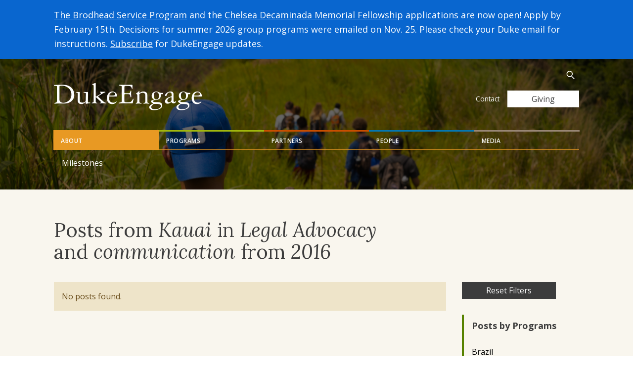

--- FILE ---
content_type: text/html; charset=UTF-8
request_url: https://dukeengage.duke.edu/blog/?yr=2016&prog=kauai&cat=legal-advocacy&tag=communication
body_size: 11025
content:

<!doctype html>
<html class="no-js" lang="en-US">
  <head>
  <meta charset="utf-8">
  <meta http-equiv="x-ua-compatible" content="ie=edge">
  <meta name="viewport" content="width=device-width, initial-scale=1">
  <meta name='robots' content='index, follow, max-image-preview:large, max-snippet:-1, max-video-preview:-1' />

	<!-- This site is optimized with the Yoast SEO plugin v26.7 - https://yoast.com/wordpress/plugins/seo/ -->
	<title>Program Blogs - DukeEngage</title>
	<meta name="description" content="Read our students reflections from the field." />
	<link rel="canonical" href="https://dukeengage.duke.edu/blog/" />
	<meta property="og:locale" content="en_US" />
	<meta property="og:type" content="article" />
	<meta property="og:title" content="Program Blogs - DukeEngage" />
	<meta property="og:description" content="Read our students reflections from the field." />
	<meta property="og:url" content="https://dukeengage.duke.edu/blog/" />
	<meta property="og:site_name" content="DukeEngage" />
	<meta property="og:image" content="https://dukeengage.duke.edu/wp-content/uploads/2021/11/DELogo2020-color-1666x900-1-e1663687201670.jpg" />
	<meta property="og:image:width" content="800" />
	<meta property="og:image:height" content="432" />
	<meta property="og:image:type" content="image/jpeg" />
	<meta name="twitter:card" content="summary_large_image" />
	<script type="application/ld+json" class="yoast-schema-graph">{"@context":"https://schema.org","@graph":[{"@type":["WebPage","CollectionPage"],"@id":"https://dukeengage.duke.edu/blog/","url":"https://dukeengage.duke.edu/blog/","name":"Program Blogs - DukeEngage","isPartOf":{"@id":"https://dukeengage.duke.edu/#website"},"datePublished":"2016-11-04T18:18:27+00:00","dateModified":"2017-04-21T16:10:41+00:00","description":"Read our students reflections from the field.","breadcrumb":{"@id":"https://dukeengage.duke.edu/blog/#breadcrumb"},"inLanguage":"en-US"},{"@type":"BreadcrumbList","@id":"https://dukeengage.duke.edu/blog/#breadcrumb","itemListElement":[{"@type":"ListItem","position":1,"name":"Home","item":"https://dukeengage.duke.edu/"},{"@type":"ListItem","position":2,"name":"Program Blogs"}]},{"@type":"WebSite","@id":"https://dukeengage.duke.edu/#website","url":"https://dukeengage.duke.edu/","name":"DukeEngage","description":"","publisher":{"@id":"https://dukeengage.duke.edu/#organization"},"potentialAction":[{"@type":"SearchAction","target":{"@type":"EntryPoint","urlTemplate":"https://dukeengage.duke.edu/?s={search_term_string}"},"query-input":{"@type":"PropertyValueSpecification","valueRequired":true,"valueName":"search_term_string"}}],"inLanguage":"en-US"},{"@type":"Organization","@id":"https://dukeengage.duke.edu/#organization","name":"DukeEngage","url":"https://dukeengage.duke.edu/","logo":{"@type":"ImageObject","inLanguage":"en-US","@id":"https://dukeengage.duke.edu/#/schema/logo/image/","url":"https://dukeengage.duke.edu/wp-content/uploads/2021/11/DELogo2020-color-1666x900-1-e1663687201670.jpg","contentUrl":"https://dukeengage.duke.edu/wp-content/uploads/2021/11/DELogo2020-color-1666x900-1-e1663687201670.jpg","width":800,"height":432,"caption":"DukeEngage"},"image":{"@id":"https://dukeengage.duke.edu/#/schema/logo/image/"}}]}</script>
	<!-- / Yoast SEO plugin. -->


<style id='wp-img-auto-sizes-contain-inline-css' type='text/css'>
img:is([sizes=auto i],[sizes^="auto," i]){contain-intrinsic-size:3000px 1500px}
/*# sourceURL=wp-img-auto-sizes-contain-inline-css */
</style>
<link rel='stylesheet' id='wp-block-library-css' href='https://dukeengage.duke.edu/wp-includes/css/dist/block-library/style.min.css?ver=6.9' type='text/css' media='all' />
<style id='global-styles-inline-css' type='text/css'>
:root{--wp--preset--aspect-ratio--square: 1;--wp--preset--aspect-ratio--4-3: 4/3;--wp--preset--aspect-ratio--3-4: 3/4;--wp--preset--aspect-ratio--3-2: 3/2;--wp--preset--aspect-ratio--2-3: 2/3;--wp--preset--aspect-ratio--16-9: 16/9;--wp--preset--aspect-ratio--9-16: 9/16;--wp--preset--color--black: #000000;--wp--preset--color--cyan-bluish-gray: #abb8c3;--wp--preset--color--white: #ffffff;--wp--preset--color--pale-pink: #f78da7;--wp--preset--color--vivid-red: #cf2e2e;--wp--preset--color--luminous-vivid-orange: #ff6900;--wp--preset--color--luminous-vivid-amber: #fcb900;--wp--preset--color--light-green-cyan: #7bdcb5;--wp--preset--color--vivid-green-cyan: #00d084;--wp--preset--color--pale-cyan-blue: #8ed1fc;--wp--preset--color--vivid-cyan-blue: #0693e3;--wp--preset--color--vivid-purple: #9b51e0;--wp--preset--gradient--vivid-cyan-blue-to-vivid-purple: linear-gradient(135deg,rgb(6,147,227) 0%,rgb(155,81,224) 100%);--wp--preset--gradient--light-green-cyan-to-vivid-green-cyan: linear-gradient(135deg,rgb(122,220,180) 0%,rgb(0,208,130) 100%);--wp--preset--gradient--luminous-vivid-amber-to-luminous-vivid-orange: linear-gradient(135deg,rgb(252,185,0) 0%,rgb(255,105,0) 100%);--wp--preset--gradient--luminous-vivid-orange-to-vivid-red: linear-gradient(135deg,rgb(255,105,0) 0%,rgb(207,46,46) 100%);--wp--preset--gradient--very-light-gray-to-cyan-bluish-gray: linear-gradient(135deg,rgb(238,238,238) 0%,rgb(169,184,195) 100%);--wp--preset--gradient--cool-to-warm-spectrum: linear-gradient(135deg,rgb(74,234,220) 0%,rgb(151,120,209) 20%,rgb(207,42,186) 40%,rgb(238,44,130) 60%,rgb(251,105,98) 80%,rgb(254,248,76) 100%);--wp--preset--gradient--blush-light-purple: linear-gradient(135deg,rgb(255,206,236) 0%,rgb(152,150,240) 100%);--wp--preset--gradient--blush-bordeaux: linear-gradient(135deg,rgb(254,205,165) 0%,rgb(254,45,45) 50%,rgb(107,0,62) 100%);--wp--preset--gradient--luminous-dusk: linear-gradient(135deg,rgb(255,203,112) 0%,rgb(199,81,192) 50%,rgb(65,88,208) 100%);--wp--preset--gradient--pale-ocean: linear-gradient(135deg,rgb(255,245,203) 0%,rgb(182,227,212) 50%,rgb(51,167,181) 100%);--wp--preset--gradient--electric-grass: linear-gradient(135deg,rgb(202,248,128) 0%,rgb(113,206,126) 100%);--wp--preset--gradient--midnight: linear-gradient(135deg,rgb(2,3,129) 0%,rgb(40,116,252) 100%);--wp--preset--font-size--small: 13px;--wp--preset--font-size--medium: 20px;--wp--preset--font-size--large: 36px;--wp--preset--font-size--x-large: 42px;--wp--preset--spacing--20: 0.44rem;--wp--preset--spacing--30: 0.67rem;--wp--preset--spacing--40: 1rem;--wp--preset--spacing--50: 1.5rem;--wp--preset--spacing--60: 2.25rem;--wp--preset--spacing--70: 3.38rem;--wp--preset--spacing--80: 5.06rem;--wp--preset--shadow--natural: 6px 6px 9px rgba(0, 0, 0, 0.2);--wp--preset--shadow--deep: 12px 12px 50px rgba(0, 0, 0, 0.4);--wp--preset--shadow--sharp: 6px 6px 0px rgba(0, 0, 0, 0.2);--wp--preset--shadow--outlined: 6px 6px 0px -3px rgb(255, 255, 255), 6px 6px rgb(0, 0, 0);--wp--preset--shadow--crisp: 6px 6px 0px rgb(0, 0, 0);}:where(.is-layout-flex){gap: 0.5em;}:where(.is-layout-grid){gap: 0.5em;}body .is-layout-flex{display: flex;}.is-layout-flex{flex-wrap: wrap;align-items: center;}.is-layout-flex > :is(*, div){margin: 0;}body .is-layout-grid{display: grid;}.is-layout-grid > :is(*, div){margin: 0;}:where(.wp-block-columns.is-layout-flex){gap: 2em;}:where(.wp-block-columns.is-layout-grid){gap: 2em;}:where(.wp-block-post-template.is-layout-flex){gap: 1.25em;}:where(.wp-block-post-template.is-layout-grid){gap: 1.25em;}.has-black-color{color: var(--wp--preset--color--black) !important;}.has-cyan-bluish-gray-color{color: var(--wp--preset--color--cyan-bluish-gray) !important;}.has-white-color{color: var(--wp--preset--color--white) !important;}.has-pale-pink-color{color: var(--wp--preset--color--pale-pink) !important;}.has-vivid-red-color{color: var(--wp--preset--color--vivid-red) !important;}.has-luminous-vivid-orange-color{color: var(--wp--preset--color--luminous-vivid-orange) !important;}.has-luminous-vivid-amber-color{color: var(--wp--preset--color--luminous-vivid-amber) !important;}.has-light-green-cyan-color{color: var(--wp--preset--color--light-green-cyan) !important;}.has-vivid-green-cyan-color{color: var(--wp--preset--color--vivid-green-cyan) !important;}.has-pale-cyan-blue-color{color: var(--wp--preset--color--pale-cyan-blue) !important;}.has-vivid-cyan-blue-color{color: var(--wp--preset--color--vivid-cyan-blue) !important;}.has-vivid-purple-color{color: var(--wp--preset--color--vivid-purple) !important;}.has-black-background-color{background-color: var(--wp--preset--color--black) !important;}.has-cyan-bluish-gray-background-color{background-color: var(--wp--preset--color--cyan-bluish-gray) !important;}.has-white-background-color{background-color: var(--wp--preset--color--white) !important;}.has-pale-pink-background-color{background-color: var(--wp--preset--color--pale-pink) !important;}.has-vivid-red-background-color{background-color: var(--wp--preset--color--vivid-red) !important;}.has-luminous-vivid-orange-background-color{background-color: var(--wp--preset--color--luminous-vivid-orange) !important;}.has-luminous-vivid-amber-background-color{background-color: var(--wp--preset--color--luminous-vivid-amber) !important;}.has-light-green-cyan-background-color{background-color: var(--wp--preset--color--light-green-cyan) !important;}.has-vivid-green-cyan-background-color{background-color: var(--wp--preset--color--vivid-green-cyan) !important;}.has-pale-cyan-blue-background-color{background-color: var(--wp--preset--color--pale-cyan-blue) !important;}.has-vivid-cyan-blue-background-color{background-color: var(--wp--preset--color--vivid-cyan-blue) !important;}.has-vivid-purple-background-color{background-color: var(--wp--preset--color--vivid-purple) !important;}.has-black-border-color{border-color: var(--wp--preset--color--black) !important;}.has-cyan-bluish-gray-border-color{border-color: var(--wp--preset--color--cyan-bluish-gray) !important;}.has-white-border-color{border-color: var(--wp--preset--color--white) !important;}.has-pale-pink-border-color{border-color: var(--wp--preset--color--pale-pink) !important;}.has-vivid-red-border-color{border-color: var(--wp--preset--color--vivid-red) !important;}.has-luminous-vivid-orange-border-color{border-color: var(--wp--preset--color--luminous-vivid-orange) !important;}.has-luminous-vivid-amber-border-color{border-color: var(--wp--preset--color--luminous-vivid-amber) !important;}.has-light-green-cyan-border-color{border-color: var(--wp--preset--color--light-green-cyan) !important;}.has-vivid-green-cyan-border-color{border-color: var(--wp--preset--color--vivid-green-cyan) !important;}.has-pale-cyan-blue-border-color{border-color: var(--wp--preset--color--pale-cyan-blue) !important;}.has-vivid-cyan-blue-border-color{border-color: var(--wp--preset--color--vivid-cyan-blue) !important;}.has-vivid-purple-border-color{border-color: var(--wp--preset--color--vivid-purple) !important;}.has-vivid-cyan-blue-to-vivid-purple-gradient-background{background: var(--wp--preset--gradient--vivid-cyan-blue-to-vivid-purple) !important;}.has-light-green-cyan-to-vivid-green-cyan-gradient-background{background: var(--wp--preset--gradient--light-green-cyan-to-vivid-green-cyan) !important;}.has-luminous-vivid-amber-to-luminous-vivid-orange-gradient-background{background: var(--wp--preset--gradient--luminous-vivid-amber-to-luminous-vivid-orange) !important;}.has-luminous-vivid-orange-to-vivid-red-gradient-background{background: var(--wp--preset--gradient--luminous-vivid-orange-to-vivid-red) !important;}.has-very-light-gray-to-cyan-bluish-gray-gradient-background{background: var(--wp--preset--gradient--very-light-gray-to-cyan-bluish-gray) !important;}.has-cool-to-warm-spectrum-gradient-background{background: var(--wp--preset--gradient--cool-to-warm-spectrum) !important;}.has-blush-light-purple-gradient-background{background: var(--wp--preset--gradient--blush-light-purple) !important;}.has-blush-bordeaux-gradient-background{background: var(--wp--preset--gradient--blush-bordeaux) !important;}.has-luminous-dusk-gradient-background{background: var(--wp--preset--gradient--luminous-dusk) !important;}.has-pale-ocean-gradient-background{background: var(--wp--preset--gradient--pale-ocean) !important;}.has-electric-grass-gradient-background{background: var(--wp--preset--gradient--electric-grass) !important;}.has-midnight-gradient-background{background: var(--wp--preset--gradient--midnight) !important;}.has-small-font-size{font-size: var(--wp--preset--font-size--small) !important;}.has-medium-font-size{font-size: var(--wp--preset--font-size--medium) !important;}.has-large-font-size{font-size: var(--wp--preset--font-size--large) !important;}.has-x-large-font-size{font-size: var(--wp--preset--font-size--x-large) !important;}
/*# sourceURL=global-styles-inline-css */
</style>

<style id='classic-theme-styles-inline-css' type='text/css'>
/*! This file is auto-generated */
.wp-block-button__link{color:#fff;background-color:#32373c;border-radius:9999px;box-shadow:none;text-decoration:none;padding:calc(.667em + 2px) calc(1.333em + 2px);font-size:1.125em}.wp-block-file__button{background:#32373c;color:#fff;text-decoration:none}
/*# sourceURL=/wp-includes/css/classic-themes.min.css */
</style>
<link rel='stylesheet' id='ccchildpagescss-css' href='https://dukeengage.duke.edu/wp-content/plugins/cc-child-pages/includes/css/styles.css?ver=1.43' type='text/css' media='all' />
<link rel='stylesheet' id='wpa-style-css' href='https://dukeengage.duke.edu/wp-content/plugins/wp-accessibility/css/wpa-style.css?ver=2.2.6' type='text/css' media='all' />
<style id='wpa-style-inline-css' type='text/css'>
:root { --admin-bar-top : 7px; }
/*# sourceURL=wpa-style-inline-css */
</style>
<link rel='stylesheet' id='sage/css-css' href='https://dukeengage.duke.edu/wp-content/themes/duke-engage/dist/styles/main-547ce58d75.css' type='text/css' media='all' />
<meta name="tec-api-version" content="v1"><meta name="tec-api-origin" content="https://dukeengage.duke.edu"><link rel="alternate" href="https://dukeengage.duke.edu/wp-json/tribe/events/v1/" /><link rel="icon" href="https://dukeengage.duke.edu/wp-content/uploads/2024/08/cropped-dukeengage-favicon-32x32.png" sizes="32x32" />
<link rel="icon" href="https://dukeengage.duke.edu/wp-content/uploads/2024/08/cropped-dukeengage-favicon-192x192.png" sizes="192x192" />
<link rel="apple-touch-icon" href="https://dukeengage.duke.edu/wp-content/uploads/2024/08/cropped-dukeengage-favicon-180x180.png" />
<meta name="msapplication-TileImage" content="https://dukeengage.duke.edu/wp-content/uploads/2024/08/cropped-dukeengage-favicon-270x270.png" />
  <link rel="stylesheet" href="https://alertbar.oit.duke.edu/sites/all/themes/blackwell/css/alert.css" type="text/css" media="Screen" />
</head>
  <body class="blog wp-theme-duke-engage tribe-no-js sidebar-primary">
    <div class="wrap bg-beige" role="document">
      <!--[if IE]>
        <div class="alert alert-warning">
          You are using an <strong>outdated</strong> browser. Please <a href="http://browsehappy.com/">upgrade your browser</a> to improve your experience.        </div>
      <![endif]-->
      <a class="sr-only sr-only-focusable" id="skippy" href="#main">Skip to main content</a>

<noscript>
  <div class="alert alert-warning font-size-h3">
    <div class="container">
      <strong>Warning: It looks like JavaScript is currently disabled.</strong> Please be aware that many features of this website will not function properly.    </div>
  </div>
</noscript>

<div class="alert alert-info font-size-root-plus" role="alert">
  <div class="container">
    <a href="https://my.experientialed.duke.edu/index.cfm?FuseAction=Programs.ViewProgramAngular&id=10138">The Brodhead Service Program</a> and the <a href="https://my.experientialed.duke.edu/index.cfm?FuseAction=Programs.ViewProgramAngular&id=10533">Chelsea Decaminada Memorial Fellowship</a> applications are now open! Apply by February 15th.

Decisions for summer 2026 group programs were emailed on Nov. 25. Please check your Duke email for instructions. <a href="https://duke.us3.list-manage.com/subscribe?u=c442f02da3a765fe7c16a6b64&id=b9edb5079f">Subscribe</a> for DukeEngage updates.  </div>
</div>


  <header class="banner relative bg-gray-dark">
    <div
      class="hidden-xs bg-cover overlay-full lazyload"
      data-sizes="auto"
      data-bgset="
       https://dukeengage.duke.edu/wp-content/uploads/2017/01/sample-header-1-1024x205.jpg [(max-width: 992px)] |
       https://dukeengage.duke.edu/wp-content/uploads/2017/01/sample-header-1.jpg [(max-width: 1200px)] |
       https://dukeengage.duke.edu/wp-content/uploads/2017/01/sample-header-1.jpg"
    ></div>
      <div class="navbar">
      <div class="navbar-header">
        <a class="brand" href="https://dukeengage.duke.edu/">
          <picture>
            <source srcset="https://dukeengage.duke.edu/wp-content/uploads/2017/02/duke-engage-header-logo@2x.png" media="(min-width: 768px)"/>
            <source srcset="https://dukeengage.duke.edu/wp-content/uploads/2024/08/2024-DE-logo-white.png" media="(max-width: 767px)"/>
            <img src="https://dukeengage.duke.edu/wp-content/uploads/2017/02/duke-engage-header-logo@2x.png" alt="DukeEngage">
          </picture>
        </a>
        <button type="button" class="navbar-toggle collapsed" data-toggle="collapse" data-target="#bs-example-navbar-collapse-1" aria-expanded="false">
          <span class="sr-only">Toggle navigation</span>
          <span class="icon-bar top-bar"></span>
          <span class="icon-bar middle-bar"></span>
          <span class="icon-bar bottom-bar"></span>
        </button>
      </div>
      <div class="collapse navbar-collapse" id="bs-example-navbar-collapse-1">
        <nav class="nav-primary">
          <ul id="tabNav" class="nav nav-tabs" role="tablist">
                      <li role="presentation" class="active">
              <a class="tab-blue" href="#family" aria-controls="family" data-toggle="tab" role="tab">About</a>
            </li>
                      <li role="presentation" >
              <a class="tab-orange" href="#programleaders" aria-controls="programleaders" data-toggle="tab" role="tab">Programs</a>
            </li>
                      <li role="presentation" >
              <a class="tab-red" href="#alumni" aria-controls="alumni" data-toggle="tab" role="tab">Partners</a>
            </li>
                      <li role="presentation" >
              <a class="tab-purple" href="#students" aria-controls="students" data-toggle="tab" role="tab">People</a>
            </li>
                      <li role="presentation" >
              <a class="tab-green" href="#community-partners" aria-controls="community-partners" data-toggle="tab" role="tab">Media</a>
            </li>
                    </ul>
          <div id="tabNav-Tabs" class="tab-content">
                      <div class="tab-pane active" id="family">
              <ul id="menu-about" class="nav navbar-nav"><li class="menu-milestones"><a href="https://dukeengage.duke.edu/about-dukeengage/milestones/">Milestones</a></li>
</ul>                          </div>
                      <div class="tab-pane fade" id="programleaders">
              <ul id="menu-impact" class="nav navbar-nav"><li class="menu-gateway-program"><a href="https://dukeengage.duke.edu/gateway-2-2/">Gateway Program</a></li>
<li class="dropdown menu-2026-dukeengage-group-programs"><a href="https://dukeengage.duke.edu/group-programs/">2026 DukeEngage Group Programs <span class="sr-only">Parent Menu Item</span></a><button class="dropdown-toggle" data-toggle="dropdown" aria-haspopup="true" aria-expanded="false"><span class="sr-only">Toggle Dropdown Menu</span></button>
<ul class="dropdown-menu">
	<li class="menu-dates-and-deadlines-dukeengage-summer-2026"><a href="https://dukeengage.duke.edu/how-to-apply/key-dates-and-deadlines-2/">Dates and Deadlines – DukeEngage Summer 2026</a></li>
	<li class="menu-learn-more"><a href="https://dukeengage.duke.edu/learn-more/">Learn More</a></li>
	<li class="menu-academic-connections"><a href="https://dukeengage.duke.edu/academic-connections/">Academic Connections</a></li>
	<li class="menu-applying"><a href="https://dukeengage.duke.edu/how-to-apply/">Applying</a></li>
	<li class="menu-policies-requirements"><a href="https://dukeengage.duke.edu/policies-requirements/">Policies &#038; Requirements</a></li>
	<li class="menu-preparing"><a href="https://dukeengage.duke.edu/preparing/">Preparing</a></li>
	<li class="menu-after-dukeengage"><a href="https://dukeengage.duke.edu/after-your-experience-2/">After DukeEngage</a></li>
</ul>
</li>
<li class="dropdown menu-brodhead-service-program"><a href="https://dukeengage.duke.edu/after-your-experience/brodhead-service-program/">Brodhead Service Program <span class="sr-only">Parent Menu Item</span></a><button class="dropdown-toggle" data-toggle="dropdown" aria-haspopup="true" aria-expanded="false"><span class="sr-only">Toggle Dropdown Menu</span></button>
<ul class="dropdown-menu">
	<li class="menu-meet-the-brodhead-fellows"><a href="https://dukeengage.duke.edu/after-your-experience/brodhead-service-program/fellows/">Meet the Brodhead Fellows</a></li>
</ul>
</li>
<li class="menu-chelsea-decaminada-memorial-fellowship"><a href="https://dukeengage.duke.edu/decaminada-fellowship/">Chelsea Decaminada Memorial Fellowship</a></li>
</ul>                          </div>
                      <div class="tab-pane fade" id="alumni">
              <ul id="menu-partners" class="nav navbar-nav"><li class="menu-community-partners"><a href="https://dukeengage.duke.edu/become-a-community-partner/">Community Partners</a></li>
</ul>                          </div>
                      <div class="tab-pane fade" id="students">
              <ul id="menu-people" class="nav navbar-nav"><li class="menu-our-team"><a href="https://dukeengage.duke.edu/about-dukeengage/staff/">Our Team</a></li>
<li class="menu-program-leader-profiles"><a href="https://dukeengage.duke.edu/program-leader-profiles/">Program Leader Profiles</a></li>
<li class="menu-site-coordinators"><a href="https://dukeengage.duke.edu/site-coordinators/">Site Coordinators</a></li>
<li class="dropdown menu-alumni"><a href="https://dukeengage.duke.edu/how-to-stay-involved/">Alumni <span class="sr-only">Parent Menu Item</span></a><button class="dropdown-toggle" data-toggle="dropdown" aria-haspopup="true" aria-expanded="false"><span class="sr-only">Toggle Dropdown Menu</span></button>
<ul class="dropdown-menu">
	<li class="menu-alumni-newsletter-archive"><a href="https://dukeengage.duke.edu/alumni-newsletter-archive/">Alumni Newsletter Archive</a></li>
	<li class="menu-where-are-they-now"><a href="https://dukeengage.duke.edu/stories/">Where Are They Now?</a></li>
</ul>
</li>
</ul>                          </div>
                      <div class="tab-pane fade" id="community-partners">
              <ul id="menu-media" class="nav navbar-nav"><li class="menu-news"><a href="/news/">News</a></li>
<li class="menu-featured-reflections"><a href="https://dukeengage.duke.edu/featured-blogs/">Featured Reflections</a></li>
</ul>                          </div>
                    </div>
        </nav>
        <div class="nav-utility-wrap flex-sm-up">
          <nav class="nav-utility clearfix">
            <ul id="menu-utility-navigation" class="nav navbar-nav"><li class="menu-contact"><a href="https://dukeengage.duke.edu/contact/">Contact</a></li>
</ul>          </nav>
          <form role="search" method="get" class="search-form relative" action="https://dukeengage.duke.edu/" autocomplete="off">
  <label for="main-search" class="sr-only white">Search for:  </label>
  <input id="main-search" type="search" class="search-field" placeholder="Search..." value="" name="s" />
  <button class="btn"><span class="sr-only">Submit</span></button>
</form>
          <a href="https://dukeengage.duke.edu/giving/" class="btn btn-light">Giving</a>

          
        </div>
      </div>
    </div>
    <div id="alert-bar" class="container">
        <script src="https://alertbar.oit.duke.edu/alert.html" type="text/javascript"></script>
    </div>
      </header>
      


<header class="page-header">
  <div class="container ">
    <h1>Posts from <em>Kauai</em> in <em>Legal Advocacy</em> and <em>communication</em> from <em>2016</em> </h1>
  </div>
</header>

<div class="container">
  <div class="row">

        <aside class="sidebar">
      <div class="sidebar-inner">
        
<a class="sr-only sr-only-focusable" href="#main">Skip to main content</a>

<div class="bg-white pad flex-visible-xs">
  <h4 class="weight-bold flex-1">Browse by Program, Category, Program, Tag or Year</h4>
  <button type="button" class="btn-toggl collapsed" data-toggle="collapse" data-target="#collapseFilters" aria-expanded="false" aria-controls="collapseFilters"><span class="sr-only">Expand / Collapse</span></a>
</div>
<div class="collapse bg-white-xs font-size-root-plus" id="collapseFilters">
  <div class="pad pt-0">
    <a class="btn btn-dark" href="https://dukeengage.duke.edu/blog/">Reset Filters</a>

    <div class="filter-group">
      <strong class="block gray-dark">Posts by Programs</strong>
      <ul class="list-reset">
        <li class=""><a href="https://dukeengage.duke.edu/blog//?yr=2016&prog=brazil&cat=legal-advocacy&tag=communication">Brazil</a><li class=""><a href="https://dukeengage.duke.edu/blog//?yr=2016&prog=dukeengage-capetown-blog&cat=legal-advocacy&tag=communication">Cape Town, South Africa</a><li class=""><a href="https://dukeengage.duke.edu/blog//?yr=2016&prog=dukeengage-durham&cat=legal-advocacy&tag=communication">Durham</a><li class=""><a href="https://dukeengage.duke.edu/blog//?yr=2016&prog=dukeengage-durhamarts&cat=legal-advocacy&tag=communication">Durham Arts</a><li class=""><a href="https://dukeengage.duke.edu/blog//?yr=2016&prog=dukeengage-ghana&cat=legal-advocacy&tag=communication">Ghana</a><li class=""><a href="https://dukeengage.duke.edu/blog//?yr=2016&prog=india-bengaluru&cat=legal-advocacy&tag=communication">India - Bengaluru</a><li class=""><a href="https://dukeengage.duke.edu/blog//?yr=2016&prog=dukeengage-kenya-blog&cat=legal-advocacy&tag=communication">Kenya-WISER</a><li class=""><a href="https://dukeengage.duke.edu/blog//?yr=2016&prog=korea&cat=legal-advocacy&tag=communication">Korea</a><li class=""><a href="https://dukeengage.duke.edu/blog//?yr=2016&prog=dukeengage-marinelab&cat=legal-advocacy&tag=communication">Marine Lab</a><li class=""><a href="https://dukeengage.duke.edu/blog//?yr=2016&prog=dukeengage-miami-blog&cat=legal-advocacy&tag=communication">Miami</a><li class=""><a href="https://dukeengage.duke.edu/blog//?yr=2016&prog=dukeengage-nyc-blog&cat=legal-advocacy&tag=communication">New York City</a><li class=""><a href="https://dukeengage.duke.edu/blog//?yr=2016&prog=paraguay&cat=legal-advocacy&tag=communication">Paraguay</a><li class=""><a href="https://dukeengage.duke.edu/blog//?yr=2016&prog=uganda-kaihura&cat=legal-advocacy&tag=communication">Uganda - Kaihura</a><li class=""><a href="https://dukeengage.duke.edu/blog//?yr=2016&prog=dukeengage-uganda-blog&cat=legal-advocacy&tag=communication">Uganda-EWH</a><li class=""><a href="https://dukeengage.duke.edu/blog//?yr=2016&prog=blog-dukeengage-in-washington-dc&cat=legal-advocacy&tag=communication">Washington, D.C.</a>      </ul>
    </div>

    <div class="filter-group">
      <strong class="block gray-dark">Posts by Category</strong>
      <ul class="list-reset">
        <li class=""><a href="https://dukeengage.duke.edu/blog//?yr=2016&prog=kauai&cat=arts&tag=communication">Arts</a></li><li class=""><a href="https://dukeengage.duke.edu/blog//?yr=2016&prog=kauai&cat=brazil-2024&tag=communication">Brazil 2024</a></li><li class=""><a href="https://dukeengage.duke.edu/blog//?yr=2016&prog=kauai&cat=brazil-paraguay2022&tag=communication">Brazil/Paraguay2022</a></li><li class=""><a href="https://dukeengage.duke.edu/blog//?yr=2016&prog=kauai&cat=cape-town-2024&tag=communication">Cape Town 2024</a></li><li class=""><a href="https://dukeengage.duke.edu/blog//?yr=2016&prog=kauai&cat=cape-town-2025&tag=communication">Cape Town 2025</a></li><li class=""><a href="https://dukeengage.duke.edu/blog//?yr=2016&prog=kauai&cat=capetown2022&tag=communication">CapeTown2022</a></li><li class=""><a href="https://dukeengage.duke.edu/blog//?yr=2016&prog=kauai&cat=capetown2023&tag=communication">CapeTown2023</a></li><li class=""><a href="https://dukeengage.duke.edu/blog//?yr=2016&prog=kauai&cat=chicago2025&tag=communication">Chicago2025</a></li><li class=""><a href="https://dukeengage.duke.edu/blog//?yr=2016&prog=kauai&cat=colombia2025&tag=communication">Colombia2025</a></li><li class=""><a href="https://dukeengage.duke.edu/blog//?yr=2016&prog=kauai&cat=community-development-outreach&tag=communication">Community Development/Outreach</a></li><li class=""><a href="https://dukeengage.duke.edu/blog//?yr=2016&prog=kauai&cat=community-lawyering&tag=communication">Community Lawyering</a></li><li class=""><a href="https://dukeengage.duke.edu/blog//?yr=2016&prog=kauai&cat=dc-science-policy-2024&tag=communication">DC Science Policy 2024</a></li><li class=""><a href="https://dukeengage.duke.edu/blog//?yr=2016&prog=kauai&cat=dc2022&tag=communication">DC2022</a></li><li class=""><a href="https://dukeengage.duke.edu/blog//?yr=2016&prog=kauai&cat=dc2023&tag=communication">DC2023</a></li><li class=""><a href="https://dukeengage.duke.edu/blog//?yr=2016&prog=kauai&cat=dc2025&tag=communication">DC2025</a></li><li class=""><a href="https://dukeengage.duke.edu/blog//?yr=2016&prog=kauai&cat=de-science-policy-2025&tag=communication">DE Science Policy 2025</a></li><li class=""><a href="https://dukeengage.duke.edu/blog//?yr=2016&prog=kauai&cat=democracy&tag=communication">Democracy</a></li><li class=""><a href="https://dukeengage.duke.edu/blog//?yr=2016&prog=kauai&cat=durham-2024&tag=communication">Durham 2024</a></li><li class=""><a href="https://dukeengage.duke.edu/blog//?yr=2016&prog=kauai&cat=durhamarts2022&tag=communication">DurhamArts2022</a></li><li class=""><a href="https://dukeengage.duke.edu/blog//?yr=2016&prog=kauai&cat=education-literacy&tag=communication">Education/Literacy</a></li><li class=""><a href="https://dukeengage.duke.edu/blog//?yr=2016&prog=kauai&cat=engineering&tag=communication">Engineering</a></li><li class=""><a href="https://dukeengage.duke.edu/blog//?yr=2016&prog=kauai&cat=environment-conservation&tag=communication">Environment/Conservation</a></li><li class=""><a href="https://dukeengage.duke.edu/blog//?yr=2016&prog=kauai&cat=eswatini2025&tag=communication">Eswatini2025</a></li><li class=""><a href="https://dukeengage.duke.edu/blog//?yr=2016&prog=kauai&cat=featured&tag=communication">Featured Posts</a></li><li class=""><a href="https://dukeengage.duke.edu/blog//?yr=2016&prog=kauai&cat=gender&tag=communication">Gender</a></li><li class=""><a href="https://dukeengage.duke.edu/blog//?yr=2016&prog=kauai&cat=ghana2022&tag=communication">Ghana2022</a></li><li class=""><a href="https://dukeengage.duke.edu/blog//?yr=2016&prog=kauai&cat=health-human-services&tag=communication">Health &amp; Human Services</a></li><li class=""><a href="https://dukeengage.duke.edu/blog//?yr=2016&prog=kauai&cat=human-rights-civil-liberties&tag=communication">Human Rights &amp; Civil Liberties</a></li><li class=""><a href="https://dukeengage.duke.edu/blog//?yr=2016&prog=kauai&cat=immigration-refugees&tag=communication">Immigration/Refugees</a></li><li class=""><a href="https://dukeengage.duke.edu/blog//?yr=2016&prog=kauai&cat=india-bengalaru-2024&tag=communication">India Bengalaru 2024</a></li><li class=""><a href="https://dukeengage.duke.edu/blog//?yr=2016&prog=kauai&cat=jordan2023&tag=communication">Jordan2023</a></li><li class=""><a href="https://dukeengage.duke.edu/blog//?yr=2016&prog=kauai&cat=kenya2022&tag=communication">Kenya2022</a></li><li class=""><a href="https://dukeengage.duke.edu/blog//?yr=2016&prog=kauai&cat=korea2022&tag=communication">Korea2022</a></li><li class="active"><a href="https://dukeengage.duke.edu/blog//?yr=2016&prog=kauai&cat=legal-advocacy&tag=communication">Legal Advocacy</a></li><li class=""><a href="https://dukeengage.duke.edu/blog//?yr=2016&prog=kauai&cat=marinelab2022&tag=communication">MarineLab2022</a></li><li class=""><a href="https://dukeengage.duke.edu/blog//?yr=2016&prog=kauai&cat=marinelab2023&tag=communication">MarineLab2023</a></li><li class=""><a href="https://dukeengage.duke.edu/blog//?yr=2016&prog=kauai&cat=miami2022&tag=communication">Miami2022</a></li><li class=""><a href="https://dukeengage.duke.edu/blog//?yr=2016&prog=kauai&cat=nyc2022&tag=communication">NYC2022</a></li><li class=""><a href="https://dukeengage.duke.edu/blog//?yr=2016&prog=kauai&cat=oc2023-featured&tag=communication">OC2023</a></li><li class=""><a href="https://dukeengage.duke.edu/blog//?yr=2016&prog=kauai&cat=panama-2025&tag=communication">Panama 2025</a></li><li class=""><a href="https://dukeengage.duke.edu/blog//?yr=2016&prog=kauai&cat=race-ethnic-relations&tag=communication">Race/Ethnic Relations</a></li><li class=""><a href="https://dukeengage.duke.edu/blog//?yr=2016&prog=kauai&cat=science-policy&tag=communication">Science Policy</a></li><li class=""><a href="https://dukeengage.duke.edu/blog//?yr=2016&prog=kauai&cat=senegal-2024&tag=communication">Senegal 2024</a></li><li class=""><a href="https://dukeengage.duke.edu/blog//?yr=2016&prog=kauai&cat=technology-media&tag=communication">Technology/Media</a></li><li class=""><a href="https://dukeengage.duke.edu/blog//?yr=2016&prog=kauai&cat=togo2023&tag=communication">Togo2023</a></li><li class=""><a href="https://dukeengage.duke.edu/blog//?yr=2016&prog=kauai&cat=uganda-kaihura-2024&tag=communication">Uganda Kaihura 2024</a></li><li class=""><a href="https://dukeengage.duke.edu/blog//?yr=2016&prog=kauai&cat=uganda2022&tag=communication">Uganda2022</a></li><li class=""><a href="https://dukeengage.duke.edu/blog//?yr=2016&prog=kauai&cat=womens-advocacy-empowerment&tag=communication">Women's Advocacy/Empowerment</a></li>      </ul>
    </div>

          <div class="filter-group">
        <strong class="block gray-dark">Posts by Tag</strong>
        <ul class="list-reset">
          <li class=""><a href="https://dukeengage.duke.edu/blog//?yr=2016&prog=kauai&cat=legal-advocacy&tag=9-5">9-5</a></li><li class=""><a href="https://dukeengage.duke.edu/blog//?yr=2016&prog=kauai&cat=legal-advocacy&tag=building-community">building community</a></li><li class="active"><a href="https://dukeengage.duke.edu/blog//?yr=2016&prog=kauai&cat=legal-advocacy&tag=communication">communication</a></li><li class=""><a href="https://dukeengage.duke.edu/blog//?yr=2016&prog=kauai&cat=legal-advocacy&tag=daily-life">daily life</a></li><li class=""><a href="https://dukeengage.duke.edu/blog//?yr=2016&prog=kauai&cat=legal-advocacy&tag=description-of-work">description of work</a></li><li class=""><a href="https://dukeengage.duke.edu/blog//?yr=2016&prog=kauai&cat=legal-advocacy&tag=ethics">ethics</a></li><li class=""><a href="https://dukeengage.duke.edu/blog//?yr=2016&prog=kauai&cat=legal-advocacy&tag=expectation-verses-reality">expectation verses reality</a></li><li class=""><a href="https://dukeengage.duke.edu/blog//?yr=2016&prog=kauai&cat=legal-advocacy&tag=identity">identity</a></li><li class=""><a href="https://dukeengage.duke.edu/blog//?yr=2016&prog=kauai&cat=legal-advocacy&tag=immigration">immigration</a></li><li class=""><a href="https://dukeengage.duke.edu/blog//?yr=2016&prog=kauai&cat=legal-advocacy&tag=impact">impact</a></li><li class=""><a href="https://dukeengage.duke.edu/blog//?yr=2016&prog=kauai&cat=legal-advocacy&tag=privilege">privilege</a></li><li class=""><a href="https://dukeengage.duke.edu/blog//?yr=2016&prog=kauai&cat=legal-advocacy&tag=questions">questions</a></li><li class=""><a href="https://dukeengage.duke.edu/blog//?yr=2016&prog=kauai&cat=legal-advocacy&tag=race">race</a></li><li class=""><a href="https://dukeengage.duke.edu/blog//?yr=2016&prog=kauai&cat=legal-advocacy&tag=teaching">Teaching</a></li>        </ul>
      </div>
    
    <div class="filter-group">
      <strong class="block gray-dark">Posts by Year</strong>
      <ul class="list-reset">
        <li class=""><a href="https://dukeengage.duke.edu/blog//?yr=2025&prog=kauai&cat=legal-advocacy&tag=communication">2025</a></li><li class=""><a href="https://dukeengage.duke.edu/blog//?yr=2024&prog=kauai&cat=legal-advocacy&tag=communication">2024</a></li><li class=""><a href="https://dukeengage.duke.edu/blog//?yr=2023&prog=kauai&cat=legal-advocacy&tag=communication">2023</a></li><li class=""><a href="https://dukeengage.duke.edu/blog//?yr=2022&prog=kauai&cat=legal-advocacy&tag=communication">2022</a></li>      </ul>
    </div>
  </div>
</div>      </div>
    </aside>
    
    <main class="main" id="main" tabindex="-1">
                    <div class="alert alert-warning">
          No posts found.        </div>
          </main>
  </div>
</div>
<div class="container">
  <div class="row">
    <div class="col-md-8">
      <nav class="pagination">
      <span class="sr-only">Posts navigation</span>      </nav>
    </div>
  </div>
</div>
      
<footer class="site-footer">
  <div class="container">
    <img class="primary-logo" src="https://dukeengage.duke.edu/wp-content/uploads/2024/08/2024-DE-logo.png" alt="DukeEngage" />

    <div class="row">
      <div class="col-sm-3">
        <div class="bucket-wrap">
          <span class="footer-title weight-bold">Address</span>
          <address>
            1364 Campus Drive</br>
West Duke Building, Suite 102</br>
Box 90590          </address>
        </div>
      </div>
      <div class="col-sm-3">
        <div class="bucket-wrap">
          <span class="footer-title weight-bold">Contact</span>
          <ul class="list-reset">
            <li>Phone: (919) 660-3033</li>
            <li>Fax: (919) 660-3230</li>
                        <li>Email: <a href="mailto:&#100;&#117;&#107;een&#103;a&#103;e&#64;d&#117;k&#101;.&#101;du">&#100;&#117;k&#101;e&#110;&#103;ag&#101;&#64;&#100;&#117;k&#101;&#46;&#101;d&#117;</a></li>
          </ul>
        </div>
      </div>
      <div class="col-sm-6">
        <div class="bucket-wrap">
          <span class="footer-title weight-bold">Connect</span>
          <ul class="list-reset list-inline mb-1">
                        <li>
              <a href="https://facebook.com/dukeengage" class="link-facebook" target="_blank" rel="noopener">
                <svg viewBox="0 0 16 16" width="32" height="32" xmlns="http://www.w3.org/2000/svg" fill-rule="evenodd" clip-rule="evenodd" stroke-linejoin="round" stroke-miterlimit="1.414"><path d="M15.117 0H.883A.883.883 0 0 0 0 .883v14.234c0 .488.395.883.883.883h7.663V9.804H6.46V7.39h2.086V5.607c0-2.066 1.262-3.19 3.106-3.19.883 0 1.642.064 1.863.094v2.16h-1.28c-1 0-1.195.476-1.195 1.176v1.54h2.39l-.31 2.416h-2.08V16h4.077a.883.883 0 0 0 .883-.883V.883A.883.883 0 0 0 15.117 0" fill-rule="nonzero"/></svg>                <span class="sr-only">Facebook (external link)</span>
              </a>
            </li>
                                    <li>
              <a href="https://www.instagram.com/dukeengage" class="link-instagram" target="_blank" rel="noopener">
                <svg viewBox="0 0 16 16" width="32" height="32" xmlns="http://www.w3.org/2000/svg" fill-rule="evenodd" clip-rule="evenodd" stroke-linejoin="round" stroke-miterlimit="1.414"><path d="M8 0C5.827 0 5.555.01 4.702.048 3.85.088 3.27.222 2.76.42a3.908 3.908 0 0 0-1.417.923c-.445.444-.72.89-.923 1.417-.198.51-.333 1.09-.372 1.942C.008 5.555 0 5.827 0 8s.01 2.445.048 3.298c.04.852.174 1.433.372 1.942.204.526.478.973.923 1.417.444.445.89.72 1.417.923.51.198 1.09.333 1.942.372.853.04 1.125.048 3.298.048s2.445-.01 3.298-.048c.852-.04 1.433-.174 1.942-.372a3.908 3.908 0 0 0 1.417-.923c.445-.444.72-.89.923-1.417.198-.51.333-1.09.372-1.942.04-.853.048-1.125.048-3.298s-.01-2.445-.048-3.298c-.04-.852-.174-1.433-.372-1.942a3.908 3.908 0 0 0-.923-1.417A3.886 3.886 0 0 0 13.24.42c-.51-.198-1.09-.333-1.942-.372C10.445.008 10.173 0 8 0zm0 1.44c2.136 0 2.39.01 3.233.048.78.036 1.203.166 1.485.276.374.145.64.318.92.598.28.28.453.546.598.92.11.282.24.705.276 1.485.038.844.047 1.097.047 3.233s-.01 2.39-.048 3.233c-.036.78-.166 1.203-.276 1.485-.145.374-.318.64-.598.92-.28.28-.546.453-.92.598-.282.11-.705.24-1.485.276-.844.038-1.097.047-3.233.047s-2.39-.01-3.233-.048c-.78-.036-1.203-.166-1.485-.276a2.472 2.472 0 0 1-.92-.598 2.472 2.472 0 0 1-.598-.92c-.11-.282-.24-.705-.276-1.485C1.45 10.39 1.44 10.136 1.44 8s.01-2.39.048-3.233c.036-.78.166-1.203.276-1.485.145-.374.318-.64.598-.92.28-.28.546-.453.92-.598.282-.11.705-.24 1.485-.276C5.61 1.45 5.864 1.44 8 1.44zm0 2.452a4.108 4.108 0 1 0 0 8.215 4.108 4.108 0 0 0 0-8.215zm0 6.775a2.667 2.667 0 1 1 0-5.334 2.667 2.667 0 0 1 0 5.334zm5.23-6.937a.96.96 0 1 1-1.92 0 .96.96 0 0 1 1.92 0z"/></svg>                <span class="sr-only">Instagram (external link)</span>
              </a>
            </li>
                                                <li>
              <a href="https://youtube.com/user/DukeEngage" class="link-youtube" target="_blank" rel="noopener">
                <svg viewBox="0 0 16 16" width="32" height="32" xmlns="http://www.w3.org/2000/svg" fill-rule="evenodd" clip-rule="evenodd" stroke-linejoin="round" stroke-miterlimit="1.414"><path d="M0 7.345c0-1.294.16-2.59.16-2.59s.156-1.1.636-1.587c.608-.637 1.408-.617 1.764-.684C3.84 2.36 8 2.324 8 2.324s3.362.004 5.6.166c.314.038.996.04 1.604.678.48.486.636 1.588.636 1.588S16 6.05 16 7.346v1.258c0 1.296-.16 2.59-.16 2.59s-.156 1.102-.636 1.588c-.608.638-1.29.64-1.604.678-2.238.162-5.6.166-5.6.166s-4.16-.037-5.44-.16c-.356-.067-1.156-.047-1.764-.684-.48-.487-.636-1.587-.636-1.587S0 9.9 0 8.605v-1.26zm6.348 2.73V5.58l4.323 2.255-4.32 2.24h-.002z"/></svg>                <span class="sr-only">YouTube (external link)</span>
              </a>
            </li>
                      </ul>

	  <a href="https://dukeengage.duke.edu/sitemap/">DukeEngage Sitemap</a><br>
	  <a href="https://accessibility.duke.edu/">Accessibility</a>
        </div>
      </div>
    </div>
    <div>DukeEngage is a program of the Kenan Institute for Ethics</div>
    <img class="secondary-logo" src="https://dukeengage.duke.edu/wp-content/uploads/2024/08/kenan-logo-2024.svg" alt="Duke Kenan Institute for Ethics">
  </div>
</footer>
<div class="device-xs visible-xs"></div>
<div class="device-sm visible-sm"></div>
<div class="device-md visible-md"></div>
<div class="device-lg visible-lg"></div>
<script type="speculationrules">
{"prefetch":[{"source":"document","where":{"and":[{"href_matches":"/*"},{"not":{"href_matches":["/wp-*.php","/wp-admin/*","/wp-content/uploads/*","/wp-content/*","/wp-content/plugins/*","/wp-content/themes/duke-engage/*","/*\\?(.+)"]}},{"not":{"selector_matches":"a[rel~=\"nofollow\"]"}},{"not":{"selector_matches":".no-prefetch, .no-prefetch a"}}]},"eagerness":"conservative"}]}
</script>
		<script>
		( function ( body ) {
			'use strict';
			body.className = body.className.replace( /\btribe-no-js\b/, 'tribe-js' );
		} )( document.body );
		</script>
		<script> /* <![CDATA[ */var tribe_l10n_datatables = {"aria":{"sort_ascending":": activate to sort column ascending","sort_descending":": activate to sort column descending"},"length_menu":"Show _MENU_ entries","empty_table":"No data available in table","info":"Showing _START_ to _END_ of _TOTAL_ entries","info_empty":"Showing 0 to 0 of 0 entries","info_filtered":"(filtered from _MAX_ total entries)","zero_records":"No matching records found","search":"Search:","all_selected_text":"All items on this page were selected. ","select_all_link":"Select all pages","clear_selection":"Clear Selection.","pagination":{"all":"All","next":"Next","previous":"Previous"},"select":{"rows":{"0":"","_":": Selected %d rows","1":": Selected 1 row"}},"datepicker":{"dayNames":["Sunday","Monday","Tuesday","Wednesday","Thursday","Friday","Saturday"],"dayNamesShort":["Sun","Mon","Tue","Wed","Thu","Fri","Sat"],"dayNamesMin":["S","M","T","W","T","F","S"],"monthNames":["January","February","March","April","May","June","July","August","September","October","November","December"],"monthNamesShort":["January","February","March","April","May","June","July","August","September","October","November","December"],"monthNamesMin":["Jan","Feb","Mar","Apr","May","Jun","Jul","Aug","Sep","Oct","Nov","Dec"],"nextText":"Next","prevText":"Prev","currentText":"Today","closeText":"Done","today":"Today","clear":"Clear"}};/* ]]> */ </script><script type="text/javascript" src="https://dukeengage.duke.edu/wp-content/plugins/the-events-calendar/common/build/js/user-agent.js?ver=da75d0bdea6dde3898df" id="tec-user-agent-js"></script>
<script type="text/javascript" id="wp-accessibility-js-extra">
/* <![CDATA[ */
var wpa = {"skiplinks":{"enabled":false,"output":""},"target":"","tabindex":"","underline":{"enabled":false,"target":"a"},"videos":"","dir":"ltr","lang":"en-US","titles":"1","labels":"1","wpalabels":{"s":"Search","author":"Name","email":"Email","url":"Website","comment":"Comment"},"alt":"","altSelector":".hentry img[alt]:not([alt=\"\"]), .comment-content img[alt]:not([alt=\"\"]), #content img[alt]:not([alt=\"\"]),.entry-content img[alt]:not([alt=\"\"])","current":"","errors":"","tracking":"1","ajaxurl":"https://dukeengage.duke.edu/wp-admin/admin-ajax.php","security":"753f226aba","action":"wpa_stats_action","url":"https://dukeengage.duke.edu/blog/","post_id":"","continue":"","pause":"Pause video","play":"Play video","restUrl":"https://dukeengage.duke.edu/wp-json/wp/v2/media","ldType":"button","ldHome":"https://dukeengage.duke.edu","ldText":"\u003Cspan class=\"dashicons dashicons-media-text\" aria-hidden=\"true\"\u003E\u003C/span\u003E\u003Cspan class=\"screen-reader\"\u003ELong Description\u003C/span\u003E"};
//# sourceURL=wp-accessibility-js-extra
/* ]]> */
</script>
<script type="text/javascript" src="https://dukeengage.duke.edu/wp-content/plugins/wp-accessibility/js/wp-accessibility.min.js?ver=2.2.6" id="wp-accessibility-js" defer="defer" data-wp-strategy="defer"></script>
<script type="text/javascript" src="https://ajax.googleapis.com/ajax/libs/jquery/2.2.4/jquery.min.js" id="jquery-js"></script>
<script type="text/javascript" id="jquery-js-after">
/* <![CDATA[ */
jQuery.ajaxPrefilter(function(s){if(s.crossDomain){s.contents.script=!1}})
//# sourceURL=jquery-js-after
/* ]]> */
</script>
<script>window.jQuery || document.write('<script src="https://dukeengage.duke.edu/wp-content/themes/duke-engage/dist/scripts/jquery-04b8918dfe.js"><\/script>')</script>
<script type="text/javascript" src="https://dukeengage.duke.edu/wp-content/themes/duke-engage/dist/scripts/main-8ee69ecc1e.js" id="main-js-js"></script>
<script async src="https://www.googletagmanager.com/gtag/js?id=G-55T1PFSE9X"></script>
<script>
  window.dataLayer = window.dataLayer || [];
  function gtag(){dataLayer.push(arguments);}
  gtag('js', new Date());
  gtag('config', 'G-55T1PFSE9X');
</script>
  <script>
var youTubeDataAPIKey = "AIzaSyAP6Hzx-S_M4r9ZnJIQbvv6ekOljwNh9xI";
var googleApiReady = false;
function initGoogleClientApi() {
googleApiReady = true;
}
</script>
<script src="https://apis.google.com/js/client.js?onload=initGoogleClientApi"></script>
		<script type="text/javascript">
				jQuery('.soliloquy-container').removeClass('no-js');
		</script>
			    </div>
  </body>
</html>
